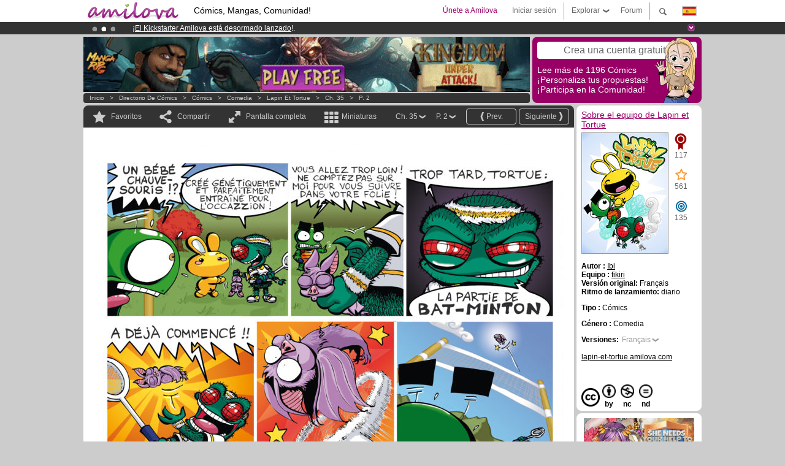

--- FILE ---
content_type: text/html; charset=UTF-8
request_url: https://www.amilova.com/es/comics-manga/12584/lapin-et-tortue/chapitre-35/page-2.html
body_size: 12942
content:
<!DOCTYPE html PUBLIC "-//W3C//DTD XHTML 1.0 Strict//EN" "https://www.w3.org/TR/xhtml1/DTD/xhtml1-strict.dtd">
<html xmlns="https://www.w3.org/1999/xhtml" xmlns:og="http://opengraphprotocol.org/schema/">
	<head>
		<meta http-equiv="Content-Type" content="text/html; charset=utf-8" />
		<title>LAPIN ET TORTUE - Comedia : Lectura gratuita de Cómics (Ch.35-P.2)</title>
				
		<link href="https://static.amilova.com/favicon.ico" rel="icon" type="image/x-icon" />
		<link href="https://static.amilova.com/css/general.css" rel="stylesheet" type="text/css" media="screen" />
				
				<link href="https://static.amilova.com/libs/ui-css/jquery-ui.custom.css" rel="stylesheet" type="text/css" media="screen" />
				<link href="https://fonts.googleapis.com/css?family=Permanent+Marker|Gochi+Hand|Rancho" rel="stylesheet" type="text/css" media="screen" />
		<link href="https://static.amilova.com//css/style_comments.css?a=1" rel="stylesheet" type="text/css" media="screen" />	
		<link href="https://static.amilova.com//css/style_comic.css?d=11" rel="stylesheet" type="text/css" media="screen" />		
				<link rel="canonical" href="https://www.amilova.com/es/comics-manga/12584/lapin-et-tortue/chapitre-35/page-2.html" />									<meta name="keywords" content="cómics, mangas, juegos, comunidad + plokes!" />
		<meta name="description" content="Lee esta increíble aventura nueva:Lapin et Tortue, capítulo 35 . Más de 1196 Cómics / Mangas en Amilova.com." />
								<link rel="alternate" type="application/rss+xml" title="Amilova.com: Actualizaciones del Cómic" href="https://www.amilova.com/es/feed/comics.rss?c=12584" />
							<script type="text/javascript" src="https://static.amilova.com/js/jquery-1.8.3.min.js"></script>
		<script type="text/javascript" src="https://static.amilova.com/js/jquery.mylib.js"></script>
					<script type="text/javascript" src="https://static.amilova.com/js/reader_low.js?a=1"></script>
			<script type="text/javascript" src="https://static.amilova.com/js/jquery.jcarousel.min.js"></script>
				<script type="text/javascript" src="https://www.amilova.com/js/jquery-ui-1.9.2.min.js"></script>
				<script type="text/javascript" src="https://static.amilova.com/libs/jquery_base_scripts.js?a=1"></script>
		<script type="text/javascript" src="https://www.amilova.com/es/libs/js_trl.js?a=4"></script>
		<script type="text/javascript" charset="utf-8" src="https://static.amilova.com/libs/functions.js?f=39"></script>
		<script type="text/javascript" charset="utf-8" src="https://static.amilova.com/libs/functions_shared.js?a=30"></script>
		<script type="text/javascript" src="https://static.amilova.com/js/jquery.nicescroll.min.js"></script>
		<script type="text/javascript" src="https://static.amilova.com/js/header.js?a=2"></script>
		<script type="text/javascript" src="https://static.amilova.com/js/mosaic.1.0.1.min.js"></script>
		<script type="text/javascript" src="https://static.amilova.com/js/jquery.simplemodal.1.4.3.min.js"></script>
		<meta property="og:title" content="Lapin et Tortue - Comedia (Ch.35-P.2)" /><meta property="og:description" content="Lectura gratuita de Cómics. Más de 1196 Cómics / Mangas en Amilova.com." /><meta property="og:type" content="website" /><meta property="og:image" content="https://www.amilova.com/images/12584/22-jeusetetmatch02_60_140x196.jpg" /><meta property="og:url" content="https://www.amilova.com/fr/BD-manga/12584/lapin-et-tortue/chapitre-35/page-2.html" />		
		<meta property="og:site_name" content="Amilova" />
		<meta property="fb:admins" content="100001654153551" />
		<script type="text/javascript">
		var server_GMT_offset = 1;
		var guest = 1;
		var premium = -1;
		var premium_tooltip_text = "Hay que registrarse para usar esta función super guay ;)";
		</script>
		<style type="text/css">
		span.closeInfoBox { display:none }
		</style>	</head>
<body style="" itemscope itemtype="https://schema.org/ItemPage">
	
<div id="header_container">
<div class="page_canvas">
<div id="header">

	
	<a id="header_logo" href="https://www.amilova.com/es/"><img src="https://images.amilova.com/logo.png" width=160 height=36></a>
	<h1>Cómics, Mangas, Comunidad!</h1>


	<div id="lg_current" class="dropbutton">
		<img class="flag" src="https://images.amilova.com/flags/es.png" height=14 width=22 />
	</div>

	<div id="search" class="dropbutton"></div>
	<div id="barre1" class="barre"></div>
	<a href="https://www.amilova.com/es/forum/index.html" class="link_grey"><div id="forum" class="simplelink">Forum</div></a>
	<div id="explorer" class="dropbutton">Explorar<div class="explorer_bg"></div></div>
	<div id="barre2" class="barre"></div>

			<div id="menulogin" class="simplelink" onclick="close_all_menu();loginForm_v2(); return false;">Iniciar sesión</div>
		<div id="join" class="simplelink"  onclick="close_all_menu();_registration(1);">Únete a Amilova</div>
		<a id="header_cart" href="https://www.amilova.com/es/checkout.html" style="display:none;">
			<div id="cart" class="simplelink">	
				<div  id="header_checkout_number" class="number">0</div>
			</div>
		</a>
	
	<div id="header_language">
					<div class="flag_change" data-lg="en">		
				<img class="flag" src="https://images.amilova.com/flags/en.png" height=14 width=22 /> <p>English</p>
			</div>
					<div class="flag_change" data-lg="es">		
				<img class="flag" src="https://images.amilova.com/flags/es.png" height=14 width=22 /> <p>Español</p>
			</div>
					<div class="flag_change" data-lg="fr">		
				<img class="flag" src="https://images.amilova.com/flags/fr.png" height=14 width=22 /> <p>Français</p>
			</div>
					<div class="flag_change" data-lg="jp">		
				<img class="flag" src="https://images.amilova.com/flags/jp.png" height=14 width=22 /> <p>日本語</p>
			</div>
					<div class="flag_change" data-lg="ru">		
				<img class="flag" src="https://images.amilova.com/flags/ru.png" height=14 width=22 /> <p>Русский</p>
			</div>
		 
		<form id="changelg" action="" method="post">
			<input type="hidden" name="chLang" id="chLang" value="es">
			<input type="hidden" name="return_url" value="/es/comics-manga/12584/lapin-et-tortue/chapitre-35/page-2.html"  />
		</form>
	</div>


	<div id="header_browse">
		<div class="column">
			<a href="https://www.amilova.com/es/comics-manga.html" class="linehead">Directorio de Cómics</a>
			<a href="https://www.amilova.com/es/comics-manga.html?book_type=comics" class="linelink">Cómics </a>
			<a href="https://www.amilova.com/es/comics-manga.html?book_type=manga" class="linelink">Mangas</a>
			<a href="https://www.amilova.com/es/comics-manga.html?book_order=updated" class="linelink">Recientemente actualizado</a>
			<a href="https://www.amilova.com/es/comics-manga.html?book_order=added" class="linelink">Novedades</a>
			<span class="linesep"></span>
			<a href="https://www.amilova.com/es/forum/index.html" class="linehead">Comunidad</a>
			<a href="https://www.amilova.com/es/members.html" class="linelink">Miembros</a>
			<a href="https://www.amilova.com/es/forum/index.html"  class="linelink">Foro</a>
					</div>
		<div class="column">
			<a href="https://www.amilova.com/es/premium.html" class="linehead">PREMIUM</a>
			<a href="https://www.amilova.com/es/premium.html" class="linelink">Ventajas de la cuenta PREMIUM</a>
						<span class="linesep"></span>
			<a href="https://www.amilova.com/es/comics-manga.html?book_filter=ebook" class="linehead">Tienda eBook</a>
			<a href="https://www.amilova.com/es/ebooks_collection.html" class="linelink">Tu colección de eBooks</a>
			<span class="linesep"></span>
			<span class="linehead">Más información</span>
			<a href="https://www.amilova.com/es/news/1.html" class="linelink">Noticias </a>
			<a href="https://www.amilova.com/es/static/authors.html" class="linelink">Quieres ser un dibujante de Cómics?</a>
			<a href="https://www.amilova.com/es/guest/faq.html" class="linelink">FAQ.Preguntas y Respuestas</a>
		</div>
	</div>

	<div id="header_search">
		<form action="https://www.amilova.com/es/search.html" method="get" class="search_site">
			<input id="search_q" type="text" autocomplete="off" name="search" value="Buscar en este sitio..." class="search_q" />
						<span id="search_button"></span> 		</form>
	</div>


</div>
</div>
</div>



			    	


<div id="header_rotating_container_mini" >
<div class="page_canvas">
	<div id="header_rotating" class="mini">
		<div id="slideshowheadmini" class='slideshowheadmini'>
		    			<div id="ban_1" data-id="1"
				style="float:left;width: 100%;heigth: 20px;"
				class="active" ><div style="color: #FFFFFF;float: left;font: 12px Arial;margin-left: 80px;margin-top:3px;"> 
¡Conviertete en Premium por <span style="color:#99cc33;"> 3.95 euros</span> al mes! 
<a href="/en/premium.html" class="linkban"> Hazte Premium ya</a> 
</div> 

</div>
		    			<div id="ban_2" data-id="2"
				style="float:left;width: 100%;heigth: 20px;"
				style="display:none;" ><div style="color: #FFF;float: left;font: 12px Arial;margin-left: 80px;margin-top:3px;">
    ¡<a href="https://www.kickstarter.com/projects/amilova/amilova-games-and-comics-platform" target="_blank" class="linkban">El Kickstarter Amilova está desormado lanzado</a>!.
</div>

</div>
		    			<div id="ban_3" data-id="3"
				style="float:left;width: 100%;heigth: 20px;"
				style="display:none;" ><div style="color: #FFF;float: left;font: 12px Arial;margin-left: 80px;margin-top:3px;"> 
¡Ya tenemos 133681 <span style="color:#ff9933"> miembros</span> y 1196 <span style="color:#ff9933">Cómics y Mangas!</span>. 
</div> 

</div>
		    		</div>
		<div class="rotating_navi_mini">
		    		 	<a id="minibanbullet_1" data-id="1"
				class="minibanbullet active"></a>
		    		 	<a id="minibanbullet_2" data-id="2"
				class="minibanbullet"></a>
		    		 	<a id="minibanbullet_3" data-id="3"
				class="minibanbullet"></a>
		    	        </div>
		<a class="header_control_mini"></a>
	</div>
</div>	
</div>

<div id="header_rotating_container" style="display:none">
<div class="page_canvas">
	<div id="header_rotating">
		<div id="slideshowhead" class='slideshowheadbig'>
		    			<div id="ban_1" data-id="1"
				style="float:left;width: 100%;heigth: 100px;overflow:visible;"
				class="active" >

<style> 
a.linkban{
font: 12px Arial;
color:#FFFFFF;
text-decoration:underline;
}
a.linkban:hover{
color:#990066;
}
</style> 

<div width=1008 height=100 style="position:relative;overflow:visible;"> 
<div style="background: url('/images/rotating_banner/ban-back-premium.png') no-repeat scroll center top transparent;height:100px;width:1008px;position:absolute;top:0"> 
<div style="margin:10px 30px;font: bold 24px Arial;color:#ffffff;text-align:center;width:400px;float:left;"> 
Miembro Premium:<br> a partir de <span style="color:#990066;"> 3.95 euros</span> al mes!<br/> 
<a href="/en/premium.html" class="linkban">¡Hazte Premium ya!</a> 
</div> 
<a href="/en/premium.html" style="float:left;text-decoration:none"> 
<div style="margin:10px 0px 0px 240px;font: bold 12px Arial;color:#ffffff;width:300px;"> 
<span style="font-size:16px;font-weight:bold;"> Ventajas de los Miembros Premium:</span> <br/> 
+ Acceso a cientos de páginas exclusivas<br/> 
+ Sin Publicidad<br/> 
+ Retribuyes directamente a los artistas<br/> 
+ Consigues que Amilova.com se independice
</div> 
</a> 
</div> 
</div></div>
		    			<div id="ban_2" data-id="2"
				style="float:left;width: 100%;heigth: 100px;overflow:visible;display:none;"
				 >

<div width=1008 height=100 style="position:relative;overflow:visible;"> 
<div style="background: url('/images/rotating_banner/ban-back-400comics.png') no-repeat scroll center top transparent;height:100px;width:1008px;position:absolute;top:0px;"> 
<div style="margin:10px 300px;font: bold 28px Arial;color:#fff;text-align:center;width:400px;"> 
¡Ya tenemos 133681 <span style="color:#ff9933">miembros!</span> <br/> 
1196 <span style="color:#ff9933"> Cómics y Mangas</span> <br/> 

</div> 
</div> 
</div></div>
		    			<div id="ban_3" data-id="3"
				style="float:left;width: 100%;heigth: 100px;overflow:visible;display:none;"
				 >

<div width=1008 height=100 style="position:relative;overflow:hidden;">
    <a href="https://www.kickstarter.com/projects/amilova/amilova-games-and-comics-platform" target="_blank">
        <img src="/images/rotating_banner/amilova-kickstarter.png" alt="¡El Kickstarter Amilova está desormado lanzado!" width="1080" height="100"/>
    </a>
</div></div>
		    		</div>
		
		<div class="rotating_navi">
		    		 	<a id="bigbanbullet_1" data-id="1"
				class="bigbanbullet active"></a>	
		    		 	<a id="bigbanbullet_2" data-id="2"
				class="bigbanbullet"></a>	
		    		 	<a id="bigbanbullet_3" data-id="3"
				class="bigbanbullet"></a>	
		    		</div>

		<a class="header_control"></a>
	</div>
</div>
</div>

<div id="header_additional_container">
<div class="page_canvas">
<div id="header_additional">
	<div class="ads">		<div class="ad_banner" adzone="BD_READER">
			<iframe src='https://katei.trafficsan.com/server/www/delivery/afr.php?zoneid=85&amp;cb=61978' frameborder='0' scrolling='no' width='728' height='90' allow='autoplay'>
				<a href='https://katei.trafficsan.com/server/www/delivery/ck.php?n=a20ff20f&amp;cb=61978' target='_blank'>
					<img src='https://katei.trafficsan.com/server/www/delivery/avw.php?zoneid=85&amp;cb=61978&amp;n=a20ff20f' border='0' alt='' />
				</a>
			</iframe>
		</div></div>

		<div id="amilova_ads">
			
				<div class="bg_purple" onclick="_registration(1);" style="cursor:pointer;">
			<div class="titlebox">Crea una cuenta gratuita</div>
			<div class="textbox small">Lee más de 1196 Cómics<br/> 
¡Personaliza tus propuestas!<br/> 
¡Participa en la Comunidad!</div>
			<img class="over" style="right:10px;" src="https://images.amilova.com/Amilova_Signup.png">
		</div>		
			</div>
	<div class="breadcrumbs" itemprop="breadcrumb">
						<a href="https://www.amilova.com/es/">Inicio</a>	  
				 &nbsp; &gt; &nbsp; 						<a href="https://www.amilova.com/es/comics-manga.html">Directorio de Cómics</a>	  
				 &nbsp; &gt; &nbsp; 						<a href="https://www.amilova.com/es/comics-manga.html?book_type=comic">Cómics </a>	  
				 &nbsp; &gt; &nbsp; 						<a href="https://www.amilova.com/es/comics-manga.html?book_type=comic&book_genre=4">Comedia</a>	  
				 &nbsp; &gt; &nbsp; 						<a href="https://www.amilova.com/es/comics-manga/165/lapin-et-tortue.html">Lapin et Tortue</a>	  
				 &nbsp; &gt; &nbsp; 						<a href="https://www.amilova.com/es/comics-manga/12584/lapin-et-tortue/chapitre-35/page-1.html">Ch. 35</a>	  
				 &nbsp; &gt; &nbsp; 						<a href="https://www.amilova.com/fr/BD-manga/12584/lapin-et-tortue/chapitre-35/page-2.html">P. 2</a>	  
						</div>
</div>
</div>
</div>


	<div id="eggs_iframe_holder" style="display: none"></div>
	<div id="loading"></div>
	<div class="page_canvas">
		<div class="center">
			<div itemprop="isPartOf" itemscope itemtype="https://schema.org/CollectionPage">
	<link itemprop="url" href="https://www.amilova.com/es/comics-manga/165/lapin-et-tortue.html" />
	<meta itemprop="name" content="Lapin et Tortue" />
	<meta itemprop="thumbnailUrl" content="https://images.amilova.com/front/165/140x196.jpg" />
</div>

<div id="reader_low" itemscope itemprop ="primaryImageOfPage" itemtype="https://schema.org/ImageObject">
	<meta  itemprop="description" content="LAPIN ET TORTUE - Comedia : Lectura gratuita de Cómics (Ch.35-P.2)"/>
	<div class="reader_low_wrapper">
		<div class="left_part">
			<div id="reader" class="box_black">
				<div class="reader_navigation">
	<a id="nav_fav_link" href="javascript:;" class="rnav rnav_fav  todesel" tooltipme="guest">Favoritos</a>
	<a id="nav_share_link"  href="javascript:;" class="rnav rnav_share todesel">Compartir</a>		
	<a  class="rnav rnav_fullscreen"  id="hd_read" href="https://www.amilova.com/es/hd-reader/12584/2.html">Pantalla completa</a>	
	<a id="nav_thumbs_link"  href="javascript:;" class="rnav rnav_thumbs todesel">Miniaturas</a>
			<a class="btn_bgblack" href="https://www.amilova.com/es/comics-manga/12584/lapin-et-tortue/chapitre-35/page-2.html?last=1" rel="nofollow"><span class="page_next">Siguiente</span></a>
				<a class="btn_bgblack" href="https://www.amilova.com/es/comics-manga/12584/lapin-et-tortue/chapitre-35/page-1.html" rel="prev"><span class="page_prev">Prev.</span></a>
		<div class="sel_black">
		<a id="nav_change_page" href="javascript:;" class="todesel">P. 2</a>
		<div id="selectpg" class="toclose">
							<a href="https://www.amilova.com/es/comics-manga/12584/lapin-et-tortue/chapitre-35/page-1.html">1</a>
							<a href="https://www.amilova.com/es/comics-manga/12584/lapin-et-tortue/chapitre-35/page-2.html">2</a>
					</div>	
	</div>
	<div class="sel_black">
		<a id="nav_change_chapter" href="javascript:;" class="todesel">Ch. 35</a>
		<div id="selectch" class="toclose">
					<a href="https://www.amilova.com/es/comics-manga/1777/lapin-et-tortue/chapitre-1/page-1.html">1</a>
					<a href="https://www.amilova.com/es/comics-manga/1779/lapin-et-tortue/chapitre-2/page-1.html">2</a>
					<a href="https://www.amilova.com/es/comics-manga/1781/lapin-et-tortue/chapitre-3/page-1.html">3</a>
					<a href="https://www.amilova.com/es/comics-manga/1996/lapin-et-tortue/chapitre-4/page-1.html">4</a>
					<a href="https://www.amilova.com/es/comics-manga/2334/lapin-et-tortue/chapitre-5/page-1.html">5</a>
					<a href="https://www.amilova.com/es/comics-manga/2365/lapin-et-tortue/chapitre-6/page-1.html">6</a>
					<a href="https://www.amilova.com/es/comics-manga/2563/lapin-et-tortue/chapitre-7/page-1.html">7</a>
					<a href="https://www.amilova.com/es/comics-manga/2707/lapin-et-tortue/chapitre-8/page-1.html">8</a>
					<a href="https://www.amilova.com/es/comics-manga/2863/lapin-et-tortue/chapitre-9/page-1.html">9</a>
					<a href="https://www.amilova.com/es/comics-manga/2990/lapin-et-tortue/chapitre-10/page-1.html">10</a>
					<a href="https://www.amilova.com/es/comics-manga/3056/lapin-et-tortue/chapitre-11/page-1.html">11</a>
					<a href="https://www.amilova.com/es/comics-manga/3247/lapin-et-tortue/chapitre-12/page-1.html">12</a>
					<a href="https://www.amilova.com/es/comics-manga/3345/lapin-et-tortue/chapitre-13/page-1.html">13</a>
					<a href="https://www.amilova.com/es/comics-manga/3352/lapin-et-tortue/chapitre-14/page-1.html">14</a>
					<a href="https://www.amilova.com/es/comics-manga/3452/lapin-et-tortue/chapitre-15/page-1.html">15</a>
					<a href="https://www.amilova.com/es/comics-manga/3588/lapin-et-tortue/chapitre-16/page-1.html">16</a>
					<a href="https://www.amilova.com/es/comics-manga/3597/lapin-et-tortue/chapitre-17/page-1.html">17</a>
					<a href="https://www.amilova.com/es/comics-manga/3639/lapin-et-tortue/chapitre-18/page-1.html">18</a>
					<a href="https://www.amilova.com/es/comics-manga/3673/lapin-et-tortue/chapitre-19/page-1.html">19</a>
					<a href="https://www.amilova.com/es/comics-manga/3723/lapin-et-tortue/chapitre-20/page-1.html">20</a>
					<a href="https://www.amilova.com/es/comics-manga/3824/lapin-et-tortue/chapitre-21/page-1.html">21</a>
					<a href="https://www.amilova.com/es/comics-manga/4088/lapin-et-tortue/chapitre-22/page-1.html">22</a>
					<a href="https://www.amilova.com/es/comics-manga/4159/lapin-et-tortue/chapitre-23/page-1.html">23</a>
					<a href="https://www.amilova.com/es/comics-manga/4163/lapin-et-tortue/chapitre-24/page-1.html">24</a>
					<a href="https://www.amilova.com/es/comics-manga/4217/lapin-et-tortue/chapitre-25/page-1.html">25</a>
					<a href="https://www.amilova.com/es/comics-manga/4251/lapin-et-tortue/chapitre-26/page-1.html">26</a>
					<a href="https://www.amilova.com/es/comics-manga/4489/lapin-et-tortue/chapitre-27/page-1.html">27</a>
					<a href="https://www.amilova.com/es/comics-manga/4502/lapin-et-tortue/chapitre-28/page-1.html">28</a>
					<a href="https://www.amilova.com/es/comics-manga/5128/lapin-et-tortue/chapitre-29/page-1.html">29</a>
					<a href="https://www.amilova.com/es/comics-manga/5164/lapin-et-tortue/chapitre-30/page-1.html">30</a>
					<a href="https://www.amilova.com/es/comics-manga/6769/lapin-et-tortue/chapitre-31/page-1.html">31</a>
					<a href="https://www.amilova.com/es/comics-manga/7601/lapin-et-tortue/chapitre-32/page-1.html">32</a>
					<a href="https://www.amilova.com/es/comics-manga/9161/lapin-et-tortue/chapitre-33/page-1.html">33</a>
					<a href="https://www.amilova.com/es/comics-manga/12467/lapin-et-tortue/chapitre-34/page-1.html">34</a>
					<a href="https://www.amilova.com/es/comics-manga/12584/lapin-et-tortue/chapitre-35/page-1.html">35</a>
				</div>	
	</div>
</div>
<div id="reader_navigation_favourites" class="nav_slidedown toclose">
	<input type="checkbox" name="check_favourite" id="check_favourite" ><label for="check_favourite"> En mis favoritos</label>
	<input type="checkbox" name="check_favourite_notification" id="check_favourite_notification" ><label for="check_favourite_notification">Avisarme de nuevas publicaciones por email</label>
</div>
<div id="reader_navigation_share" class="nav_slidedown toclose">
	<a class="share" id="share_mail" href="mailto:?subject=Te aconsejo visitar este sitio&amp;body=Echa un vistazo a este sitio https://www.amilova.com/fr/BD-manga/12584/lapin-et-tortue/chapitre-35/page-2.html" target="_blank" title="Compartir por Email"></a>
	<a class="share" href="javascript:;" id="share_fb" onclick="return fbs_click();" target="_blank" title="Click para compartir esto en Facebook"></a>
	<a class="share" id="share_twitter" href="https://twitter.com/home?status=Gran página de Lapin et Tortue%20https%3A%2F%2Fwww.amilova.com%2Ffr%2FBD-manga%2F12584%2Flapin-et-tortue%2Fchapitre-35%2Fpage-2.html%20%23comics %23webcomics" title="Click para compartir esta publicación en Twitter"  target="_blank"></a>
	<a class="share" id="share_gplus" href="https://plus.google.com/share?url=https://www.amilova.com/fr/BD-manga/12584/lapin-et-tortue/chapitre-35/page-2.html" onclick="javascript:window.open(this.href,
  '', 'menubar=no,toolbar=no,resizable=yes,scrollbars=yes,height=600,width=600');return false;"  title="Clic aquí para compartir en Google+"></a>
	<div class="share_links"> 
		<div class="textlink">enlace directo <input type="checkbox" id="shortener"><span class="smalltext">link corto</span></div>
	<input type="text" id="urltoshare" value="https://www.amilova.com/es/comics-manga/12584/lapin-et-tortue/chapitre-35/page-2.html">
	</div>
	<div class="share_links"> 
		<div class="textlink"><a href="javascript:;" onclick="$('#bb_link').hide();$('#ht_link').show();">Link HTML</a> | <a href="javascript:;" onclick="$('#ht_link').hide();$('#bb_link').show();">BB code</a></div>
			<textarea id="ht_link"><a href="https://www.amilova.com/es/comics-manga/12584/lapin-et-tortue/chapitre-35/page-2.html">LAPIN ET TORTUE - Comedia : Lectura gratuita de Cómics (Ch.35-P.2)</a></textarea>
			<textarea id="bb_link" style="display:none;">[url="https://www.amilova.com/es/comics-manga/12584/lapin-et-tortue/chapitre-35/page-2.html"]LAPIN ET TORTUE - Comedia : Lectura gratuita de Cómics (Ch.35-P.2)[/url]</textarea>
	</div>
</div>
<div id="reader_navigation_thumbs" class="nav_slidedown nav_slidedown_thumbs toclose">
  <ul id="mycarousel1" class="jcarousel-skin-tango">
						<li><div class="jcarousel_thumb">
				<a href="https://www.amilova.com/es/comics-manga/12584/lapin-et-tortue/chapitre-35/page-1.html"><img class="toload_queue" toload_queue="https://www.amilova.com/images/12584/22-jeusetetmatch01_53_140x196.jpg" src="https://www.amilova.com/images/opacity.png" width="140" height="196" title="página 1" alt="Lapin et Tortue : Capítulo 35 página 1"/></a>
				<noscript><a href="https://www.amilova.com/es/comics-manga/12584/lapin-et-tortue/chapitre-35/page-1.html"><img src="https://www.amilova.com/images/12584/22-jeusetetmatch01_53_140x196.jpg" width="140" height="196" title="página 1" alt="Lapin et Tortue : Capítulo 35 página 1"/></a></noscript>
			</div></li>
								<li><div class="jcarousel_thumb_current"><img itemprop="thumbnailUrl" src="https://www.amilova.com/images/12584/22-jeusetetmatch02_60_140x196.jpg" width="140" height="196" alt="Lapin et Tortue : Capítulo 35 página 2" title="página 2"/></div></li>
			  </ul>
</div>


																		



<div id="comic" style="width:800px; height:1132px">
	<div id="comic_obstruct" style="width:800px; height:1132px"></div>
						<a href="https://www.amilova.com/es/comics-manga/12584/lapin-et-tortue/chapitre-35/page-2.html?last=1" rel="nofollow">
							<div class="image_wrapper webfont2" style="width:800px; height:1132px;">
							<img class="image" src="https://www.amilova.com/images/12584/22-jeusetetmatch02_60_800.jpg"  itemprop="contentURL" />
																							</div>
				</a>
	</div>
																						<div id="comic_nav_activ" style="height:792px;top:376px;"  style="cursor:normal;"></div>
						
													
							<a href="https://www.amilova.com/es/comics-manga/12584/lapin-et-tortue/chapitre-35/page-1.html" rel="prev"><div id="arrow_prev_bottom" style="top:499px;" alt="Anterior" class="arrow_prev bottom" ></div></a>
																			<a href="https://www.amilova.com/es/comics-manga/12584/lapin-et-tortue/chapitre-35/page-2.html?last=1" rel="nofollow"><div id="arrow_next_bottom" style="top:499px;" alt="Siguiente" class="arrow_next bottom" ></div></a>
																			<div class="reader_navigation_bottom">
					<div class="nb_views">7644 visitas</div>
					<meta itemprop="interactionCount" content="UserPageVisits:7644" />
					<div class="share sharegplus">
						<div class="g-plusone" data-size="medium" data-href="https://www.amilova.com/fr/BD-manga/12584/lapin-et-tortue/chapitre-35/page-2.html"></div>
					</div>
					<div class="share sharetwitter">
						<a href="https://twitter.com/share" class="twitter-share-button" 
						data-url="https://www.amilova.com/fr/BD-manga/12584/lapin-et-tortue/chapitre-35/page-2.html" data-counturl="https://www.amilova.com/fr/BD-manga/12584/lapin-et-tortue/chapitre-35/page-2.html" data-text="Gran página de Lapin et Tortue" data-hashtags="comics,webcomics" data-lang="fr" data-related="amilova"></a>
					</div>
					<div class="share sharefb">
						<div class="fb-like" data-href="https://www.amilova.com/fr/BD-manga/12584/lapin-et-tortue/chapitre-35/page-2.html" data-send="false" 
							data-layout="button_count" data-width="100" data-show-faces="false"></div>
					</div>
				</div>
								
			</div>
			
						<div id="comic_comments" class="box_white">
				<div class="comments c_center">
					
					
										<div id="flash"></div>
					<div id="load_comments">
						
<div id="comments_top">
		<span class="comments_total">
		<meta itemprop="interactionCount" content="UserComments:11" />11		comentarios
	</span></div>

<div id="top_form">
</div>
<script type="text/javascript">
</script>			

<div id="latest_comments">
			<div class="comment " id="c643475"  itemprop="comment" itemscope itemtype="https://schema.org/UserComments">
		<div class="inner" >	
		 <div class="avatar" style="width:40px;">
			<span class="user_avatar px40">
				<img class="" src="https://images.amilova.com/avatars/20115.png" user-id="20115" hover-data="user/data/20115" alt="frederic09"  />
				<span>27</span>
			</span>
								</div>
		<div class="comment_text" >
			<div class="left"></div>
			<div class="center">
				<p itemprop="commentText">c'est la même page que la précédente </p>
				  
								<meta itemprop="commentTime" content="2013-09-26" />
				<span class="info" itemprop="creator">
					<span  hover-data="user/data/20115" class="username" itemprop="name">frederic09</span>
					<link href="https://www.amilova.com/es/members/20115/frederic09/" itemprop="url">
					<i>26/09/2013 07:26:43</i> &nbsp;&nbsp;
						
										
				</span>
			</div>
		</div>
	</div>
</div>
			<div class="comment " id="c643483"  itemprop="comment" itemscope itemtype="https://schema.org/UserComments">
		<div class="inner" >	
		 <div class="avatar" style="width:40px;">
			<span class="user_avatar px40">
				<img class="" src="https://images.amilova.com/avatars/38954" user-id="38954" hover-data="user/data/38954" alt="gobes"  />
				<span>19</span>
			</span>
								</div>
		<div class="comment_text" >
			<div class="left"></div>
			<div class="center">
				<p itemprop="commentText">Doublon ? </p>
				  
								<meta itemprop="commentTime" content="2013-09-26" />
				<span class="info" itemprop="creator">
					<span  hover-data="user/data/38954" class="username" itemprop="name">gobes</span>
					<link href="https://www.amilova.com/es/members/38954/gobes/" itemprop="url">
					<i>26/09/2013 08:53:58</i> &nbsp;&nbsp;
						
										
				</span>
			</div>
		</div>
	</div>
</div>
									<div class="comment " id="c643648" style="margin-left:30px; width:746px;" itemprop="comment" itemscope itemtype="https://schema.org/UserComments">
		<div class="inner" >	
		 <div class="avatar" style="width:40px;">
			<span class="user_avatar px40">
				<img class="" src="https://images.amilova.com/avatars/40557" user-id="40557" hover-data="user/data/40557" alt="loi"  />
				<span>10</span>
			</span>
								</div>
		<div class="comment_text" style="width:677px">
			<div class="left"></div>
			<div class="center">
				<p itemprop="commentText">no bug </p>
				  
								<meta itemprop="commentTime" content="2013-09-26" />
				<span class="info" itemprop="creator">
					<span  hover-data="user/data/40557" class="username" itemprop="name">loi</span>
					<link href="https://www.amilova.com/es/members/40557/loi/" itemprop="url">
					<i>26/09/2013 20:59:38</i> &nbsp;&nbsp;
						
										
				</span>
			</div>
		</div>
	</div>
</div>
				<div class="comment " id="c643649"  itemprop="comment" itemscope itemtype="https://schema.org/UserComments">
		<div class="inner" >	
		 <div class="avatar" style="width:40px;">
			<span class="user_avatar px40">
				<img class="" src="https://images.amilova.com/avatars/40557" user-id="40557" hover-data="user/data/40557" alt="loi"  />
				<span>10</span>
			</span>
								</div>
		<div class="comment_text" >
			<div class="left"></div>
			<div class="center">
				<p itemprop="commentText">je pense que le site a enormement de bug avec le serveur<br />
 </p>
				  
								<meta itemprop="commentTime" content="2013-09-26" />
				<span class="info" itemprop="creator">
					<span  hover-data="user/data/40557" class="username" itemprop="name">loi</span>
					<link href="https://www.amilova.com/es/members/40557/loi/" itemprop="url">
					<i>26/09/2013 21:00:13</i> &nbsp;&nbsp;
						
										
				</span>
			</div>
		</div>
	</div>
</div>
			<div class="comment author" id="c645585"  itemprop="comment" itemscope itemtype="https://schema.org/UserComments">
		<div class="inner" >	
		 <div class="avatar" style="width:40px;">
			<span class="user_avatar px40">
				<img class="" src="https://images.amilova.com/avatars/7623.jpeg" user-id="7623" hover-data="user/data/7623" alt="Ibi"  />
				<span>15</span>
			</span>
			<br/><span class="author_text">Autor</span>					</div>
		<div class="comment_text" >
			<div class="left"></div>
			<div class="center">
				<p itemprop="commentText">Oui, il y a eu une erreur d'upload visiblement, ça a été arrangé. </p>
				  
								<meta itemprop="commentTime" content="2013-10-02" />
				<span class="info" itemprop="creator">
					<span  hover-data="user/data/7623" class="username" itemprop="name">Ibi</span>
					<link href="https://www.amilova.com/es/members/7623/Ibi/" itemprop="url">
					<i>02/10/2013 17:38:49</i> &nbsp;&nbsp;
						
										
				</span>
			</div>
		</div>
	</div>
</div>
									<div class="comment " id="c645617" style="margin-left:30px; width:746px;" itemprop="comment" itemscope itemtype="https://schema.org/UserComments">
		<div class="inner" >	
		 <div class="avatar" style="width:40px;">
			<span class="user_avatar px40">
				<img class="" src="https://images.amilova.com/avatars/40557" user-id="40557" hover-data="user/data/40557" alt="loi"  />
				<span>10</span>
			</span>
								</div>
		<div class="comment_text" style="width:677px">
			<div class="left"></div>
			<div class="center">
				<p itemprop="commentText">et elle est tres bonne </p>
				  
								<meta itemprop="commentTime" content="2013-10-02" />
				<span class="info" itemprop="creator">
					<span  hover-data="user/data/40557" class="username" itemprop="name">loi</span>
					<link href="https://www.amilova.com/es/members/40557/loi/" itemprop="url">
					<i>02/10/2013 19:22:51</i> &nbsp;&nbsp;
						
										
				</span>
			</div>
		</div>
	</div>
</div>
				<div class="comment " id="c689733"  itemprop="comment" itemscope itemtype="https://schema.org/UserComments">
		<div class="inner" >	
		 <div class="avatar" style="width:40px;">
			<span class="user_avatar px40">
				<img class="" src="https://images.amilova.com/avatars/58973" user-id="58973" hover-data="user/data/58973" alt="Hana-chan"  />
				<span>30</span>
			</span>
								</div>
		<div class="comment_text" >
			<div class="left"></div>
			<div class="center">
				<p itemprop="commentText">géant, elle s'est tirée <img src="https://www.amilova.com/images/smiles/wink.gif"/> </p>
				  
								<meta itemprop="commentTime" content="2014-01-29" />
				<span class="info" itemprop="creator">
					<span  hover-data="user/data/58973" class="username" itemprop="name">Hana-chan</span>
					<link href="https://www.amilova.com/es/members/58973/Hana-chan/" itemprop="url">
					<i>29/01/2014 14:38:34</i> &nbsp;&nbsp;
						
										
				</span>
			</div>
		</div>
	</div>
</div>
									<div class="comment " id="c709578" style="margin-left:30px; width:746px;" itemprop="comment" itemscope itemtype="https://schema.org/UserComments">
		<div class="inner" >	
		 <div class="avatar" style="width:40px;">
			<span class="user_avatar px40">
				<img class="" src="https://images.amilova.com/avatars/83918" user-id="83918" hover-data="user/data/83918" alt="Iderion"  />
				<span>9</span>
			</span>
								</div>
		<div class="comment_text" style="width:677px">
			<div class="left"></div>
			<div class="center">
				<p itemprop="commentText">Au revoir pitite Chauve souris, Au revoir partie de Bat-minton ^^ </p>
				  
								<meta itemprop="commentTime" content="2014-03-12" />
				<span class="info" itemprop="creator">
					<span  hover-data="user/data/83918" class="username" itemprop="name">Iderion</span>
					<link href="https://www.amilova.com/es/members/83918/Iderion/" itemprop="url">
					<i>12/03/2014 17:54:53</i> &nbsp;&nbsp;
						
										
				</span>
			</div>
		</div>
	</div>
</div>
				<div class="comment " id="c772592"  itemprop="comment" itemscope itemtype="https://schema.org/UserComments">
		<div class="inner" >	
		 <div class="avatar" style="width:40px;">
			<span class="user_avatar px40">
				<img class="" src="https://images.amilova.com/na.jpg" user-id="88949" hover-data="user/data/88949" alt="Dydy91"  />
				<span>1</span>
			</span>
								</div>
		<div class="comment_text" >
			<div class="left"></div>
			<div class="center">
				<p itemprop="commentText">Quelle idiote cette chauve-souris... pourquoi elle est partie ? <img src="https://www.amilova.com/images/smiles/sad.gif"/>  </p>
				  
								<meta itemprop="commentTime" content="2014-09-25" />
				<span class="info" itemprop="creator">
					<span  hover-data="user/data/88949" class="username" itemprop="name">Dydy91</span>
					<link href="https://www.amilova.com/es/members/88949/Dydy91/" itemprop="url">
					<i>25/09/2014 22:11:42</i> &nbsp;&nbsp;
						
										
				</span>
			</div>
		</div>
	</div>
</div>
			<div class="comment " id="c839526"  itemprop="comment" itemscope itemtype="https://schema.org/UserComments">
		<div class="inner" >	
		 <div class="avatar" style="width:40px;">
			<span class="user_avatar px40">
				<img class="" src="https://images.amilova.com/na.jpg" user-id="1052" hover-data="user/data/1052" alt="Mr Satan"  />
				<span>9</span>
			</span>
								</div>
		<div class="comment_text" >
			<div class="left"></div>
			<div class="center">
				<p itemprop="commentText">C'est prévu pour quand, le retour de la Carotte et de la Salade ? </p>
				  
								<meta itemprop="commentTime" content="2015-06-17" />
				<span class="info" itemprop="creator">
					<span  hover-data="user/data/1052" class="username" itemprop="name">Mr Satan</span>
					<link href="https://www.amilova.com/es/members/1052/Mr Satan/" itemprop="url">
					<i>17/06/2015 15:43:59</i> &nbsp;&nbsp;
						
										
				</span>
			</div>
		</div>
	</div>
</div>
			<div class="comment " id="c883586"  itemprop="comment" itemscope itemtype="https://schema.org/UserComments">
		<div class="inner" >	
		 <div class="avatar" style="width:40px;">
			<span class="user_avatar px40">
				<img class="" src="https://images.amilova.com/avatars/100607" user-id="100607" hover-data="user/data/100607" alt="chitsuko"  />
				<span>10</span>
			</span>
								</div>
		<div class="comment_text" >
			<div class="left"></div>
			<div class="center">
				<p itemprop="commentText">C'est fini... <img src="https://www.amilova.com/images/smiles/sad.gif"/> <img src="https://www.amilova.com/images/smiles/sad.gif"/>  </p>
				  
								<meta itemprop="commentTime" content="2015-12-23" />
				<span class="info" itemprop="creator">
					<span  hover-data="user/data/100607" class="username" itemprop="name">chitsuko</span>
					<link href="https://www.amilova.com/es/members/100607/chitsuko/" itemprop="url">
					<i>23/12/2015 19:24:37</i> &nbsp;&nbsp;
						
										
				</span>
			</div>
		</div>
	</div>
</div>
</div>
<script type="text/javascript">
</script>
		<script type="text/javascript">
			// attach the event for comment's edit
			$("[rel=edit_comment]").click(function(e){
				e.preventDefault();
				var cid = $(this).parents('.comment').attr('id').replace('c', '');
				var text = $(this).parents('.center').children('p').html();
				text = text.replace(/<br>/ig, " ");
				text = revertTags(text);
				$('[name=edit]').remove();
				$(".reader_form:last > form").append('<input type="hidden" name="edit" value="'+ cid +'" />');
				$(".reader_form:last").find('[name=blabla]:last').attr('value', text).focus();

				return;
			});
				</script>
		
					</div>
					<div class="reader_form" id="RClast">
	<br/>
	<div class="comment_no_form">
	Conéctate para comentar
	</div>
</div>
		<script type="text/javascript">
			// attach the event for comment's edit
			$("[rel=edit_comment]").click(function(e){
				e.preventDefault();
				var cid = $(this).parents('.comment').attr('id').replace('c', '');
				var text = $(this).parents('.center').children('p').html();
				text = text.replace(/<br>/ig, " ");
				text = revertTags(text);
				$('[name=edit]').remove();
				$(".reader_form:last > form").append('<input type="hidden" name="edit" value="'+ cid +'" />');
				$(".reader_form:last").find('[name=blabla]:last').attr('value', text).focus();

				return;
			});
				</script>
					
				</div>
			</div>

						<div  id="comic_comments"  class="box_white boxpink">
				<div class="comments c_center">
					<div id="load_comments" class="ajaxloaded"></div>
				</div>
			</div>
						<div id="comic_comments" class="box_white">
				<h3>Comentar en Facebook</h3>
				<div class="inner_box">
					<div class="fb-comments" data-href="https://www.amilova.com/fr/BD-manga/12584/lapin-et-tortue/chapitre-35/page-2.html" data-num-posts="3" data-width="784"></div>
				</div>
			</div>
					</div>



		<div class="right_part">
			<div id="comic_info" class="box_white">
										<h3><a href="https://www.amilova.com/es/comics-manga/165/lapin-et-tortue.html">Sobre el equipo de Lapin et Tortue</a></h3>
					<div name="author_info_165" class="inner_box " id="reader_infos">
						<div class="inner_box">
							<div class="cover">		
								<a href="https://www.amilova.com/es/comics-manga/165/lapin-et-tortue.html"><img src="https://images.amilova.com/front/165/140x196.jpg" alt="Lapin et Tortue: portada"></a>
							</div>							
							<div class="icons">
								<div original-title="Ranking: 117">
									<span  id="ranking" class="icon"></span>
									<p>117</p>
								</div>
								
								<div original-title="Favoritos: 561">
									<span  id="favorites" class="icon"></span>
									<p>561</p>
								</div>
			
								
								<div original-title="puntos: 135">
									<span  id="points" class="icon"></span>
									<p>135</p>
								</div>
							</div>
							<div style="clear:both"></div>		
						</div>	
						<div class="team_info">
															<p><b>Autor : </b> <span itemscope itemtype="https://schema.org/Person" itemprop="author"><a itemprop="url" href="https://www.amilova.com/es/members/7623/Ibi/"  rel="author" ><span hover-data="user/data/7623" itemprop="name">Ibi</span></a></span> </p>
																					<p><b>Equipo  : </b> <span itemscope itemtype="https://schema.org/Person" itemprop="contributor"><a itemprop="url" href="https://www.amilova.com/es/members/77/fikiri/" ><span hover-data="user/data/77" itemprop="name">fikiri</span></a></span> </p>											
												
							<p><b>Versión original:</b> Français</p>							
							<p><b>Ritmo de lanzamiento:</b> diario</p>						</div>
						<div>
							<p><b>Tipo  : </b> Cómics </p>
														<p><b>Género : </b>Comedia</p>
							<meta itemprop="genre" content="Cómics  Comedia"/>
						</div>
								
							<meta itemprop="inLanguage" content="fr_FR"/>
						<div class="language_versions">
														<b>Versiones:</b> 
							<div class="sel_white">
								<a id="nav_change_chapter" class="todesel" href="javascript:;">Français</a>
			
								<div id="selectch" class="toclose">
																			<a language_code="fr" href="https://www.amilova.com/es/comics-manga/12584/lapin-et-tortue/capítulo-35/página-2.html">
<img src="https://www.amilova.com/images/flags/fr.png"> Français</a>
																	</div>
							</div>

						</div>
<br/><br/>											<a class="subdomain" href="https://lapin-et-tortue.amilova.com">lapin-et-tortue.amilova.com</a>
						<br/>
						<br/>						<div class="fb-like" data-href="https://www.amilova.com/es/comics-manga/165/lapin-et-tortue.html" data-send="false" 
										data-layout="button_count" data-width="100" data-show-faces="false"></div>		
							<div class="copyright_box">
			<a href=" https://www.amilova.com/es/static/licenses.html#by:nc:nd"><img src="https://www.amilova.com/images/copyright/small_cc.png" alt="" /><span><img src="https://www.amilova.com/images/copyright/small_by.png" alt="" /><b>by</b></span><span><img src="https://www.amilova.com/images/copyright/small_nc.png" alt="" /><b>nc</b></span><span><img src="https://www.amilova.com/images/copyright/small_nd.png" alt="" /><b>nd</b></span></a>	</div>							<div style="clear:both"></div>	
					</div>
			</div>

			

						
			<div id="advert_space" class="box_white">
						<div class="ad_banner" adzone="BD_READER_SIDE">
			<iframe src='https://katei.trafficsan.com/server/www/delivery/afr.php?zoneid=84&amp;cb=78530' frameborder='0' scrolling='no' width='180' height='150' allow='autoplay'>
				<a href='https://katei.trafficsan.com/server/www/delivery/ck.php?n=ae4cf9d3&amp;cb=78530' target='_blank'>
					<img src='https://katei.trafficsan.com/server/www/delivery/avw.php?zoneid=84&amp;cb=78530&amp;n=ae4cf9d3' border='0' alt='' />
				</a>
			</iframe>
		</div>			</div>
							<div id="comic_related" class="box_black">
		<h3>Tal vez te guste</h3>
	<div class="inner_box " id="reader_related">
		<ul class="related_comics">
					<li>
			<div class="comic_block">							
				<img src="https://images.amilova.com/front/25/200x284.jpg" alt="Hemisferios: portada" title="Hemisferios: portada" width=196 height=276>
				<div id="infohover_25" class="comic_info"  data-id_comic="25">
					<a href="https://www.amilova.com/es/comics-manga/25/hemisferios.html">
					<h4>Hemisferios</h4>
					<p>Comedia</p>
					<p>por <strong hover-data="user/data/2">Gogéta Jr</strong>, <strong hover-data="user/data/90945">Asura00</strong></p>
					<p>&nbsp;</p>	
					<p>Nuestro mundo es demasiado normal. La fantasía heroica es mucho mejor, ¿no?
Sigue las aventuras de una aprendiz de maga, su gato que habla, y dos grandes héroes...</p>
					<p>&nbsp;</p>	
					<p>Páginas: 402</p>
					<p>Actualizado: 23ene</p>
					</a>
					<div class="buttonplace">
						<a class="button" href="https://www.amilova.com/es/comics-manga/543/hemisferios/capítulo-1/página-1.html">Leer manga</a>
						<a class="button_i" href="https://www.amilova.com/es/comics-manga/25/hemisferios.html"></a>
					</div>
				</div>
			</div>
			</li>
					<li>
			<div class="comic_block">							
				<img src="https://images.amilova.com/front/396/200x284.jpg" alt="Bienvenidos a República Gada: portada" title="Bienvenidos a República Gada: portada" width=196 height=276>
				<div id="infohover_396" class="comic_info"  data-id_comic="396">
					<a href="https://www.amilova.com/es/comics-manga/396/bienvenidos-a-rep%C3%BAblica-gada.html">
					<h4>Bienvenidos a República Gada</h4>
					<p>Comedia</p>
					<p>por <strong hover-data="user/data/13675">Fernando_Biz</strong></p>
					<p>&nbsp;</p>	
					<p> Estrella es una friki de 15 años con serios problemas de convivencia, pues se tiene que bancar a su pervertido tío, a su distraída tía, a su lesbiana amiga celosa y ahora a su desconocida...</p>
					<p>&nbsp;</p>	
					<p>Páginas: 255</p>
					<p>Actualizado: 23jun</p>
					</a>
					<div class="buttonplace">
						<a class="button" href="https://www.amilova.com/es/comics-manga/3073/bienvenidos-a-rep%C3%BAblica-gada/capítulo-1/página-1.html">Leer manga</a>
						<a class="button_i" href="https://www.amilova.com/es/comics-manga/396/bienvenidos-a-rep%C3%BAblica-gada.html"></a>
					</div>
				</div>
			</div>
			</li>
					<li>
			<div class="comic_block">							
				<img src="https://images.amilova.com/front/506/200x284.jpg" alt="Garabateando: portada" title="Garabateando: portada" width=196 height=276>
				<div id="infohover_506" class="comic_info"  data-id_comic="506">
					<a href="https://www.amilova.com/es/comics-manga/506/garabateando.html">
					<h4>Garabateando</h4>
					<p>Comedia</p>
					<p>por <strong hover-data="user/data/16610">SkillDraw</strong></p>
					<p>&nbsp;</p>	
					<p> Todos tenemos un grupo de amigos con quienes pasar el rato. Tambien tenemos un sueño el cual queremos se haga realidad.
Tener las dos cosas mezcladas es mucho mejor. Sigue las locas...</p>
					<p>&nbsp;</p>	
					<p>Páginas: 281</p>
					<p>Actualizado: 31dic</p>
					</a>
					<div class="buttonplace">
						<a class="button" href="https://www.amilova.com/es/comics-manga/3901/garabateando/capítulo-1/página-1.html">Leer Cómics </a>
						<a class="button_i" href="https://www.amilova.com/es/comics-manga/506/garabateando.html"></a>
					</div>
				</div>
			</div>
			</li>
				</ul>
		<a class="link_more" href="javascript:;" onclick="updateRelatedComics(6);">Ver más</a>
		
	<div style="clear:both"></div>	
	</div>
</div>						</div>
	</div>
</div>
<script type="text/javascript">
	var start = 0;
	var bp = '/' + window.location.pathname;
	bp = bp.substr(1);
	
	
	var instructionsCloned = false;
	var latest_comment_id = 0;
	var page_id = "165|12584|2";
	var type_page='reader_low';
	var new_comment_id = page_id.split("|");
	var ds_loaded = false;
	var addit_params = '&called_by=reader_low&';
	var prev_page_link = 'https://www.amilova.com/es/comics-manga/12584/lapin-et-tortue/chapitre-35/page-1.html';
	var next_page_link = '';
	var sub_comic_pid = '';
	var comic_num_page = '2';


	
	$(document).ready(function(){
					loadCoord = 0;
						
	});

</script>

<script type="text/javascript">
	var id_page = 178704;
		
	function scrollWin(id){
		$('html,body').animate({
		scrollTop: $("#"+id).offset().top
		}, 2000);
	}
	// using var for the function, so we can unbind it later
	var check_for_comments = function() {check();};
	//$(window).bind('scroll', check_for_comments );

	$(function(){
		//check_for_comments;
		prepareNavi();
		if (typeof commentToSee != 'undefined'){
			scrollWin(commentToSee);
		}
		comment_events();
		$(".rate_options").find('[type=radio]').bind('change', function(){ rateTranslation(this, 199076); });
		
		
					$("#hd_read[title]").tooltip();
			$(".pages_with_color[title]").tooltip();
				

		$(".vote_for_comic[cid="+ 165 +"], .voted[cid="+ 165 +"]").click(function(){
			voteForComic($(this));
		});
		callComments('exclude', {});

		
	});



	
	
</script>

		</div>
		<div id="transperant"></div>
	</div>
	
<div class="page_canvas">
	<div id="footer_top_comics" class="box_white">
		<div class="footer_stats">
		¡Amilova.com es una comunidad internacional de artistas, traductores y lectores de obras gráficas!<br><br>
					<p><a href="/en/"><img src="https://www.amilova.com/images/flags/en.png"> English</a> :
				 389 COMICS / MANGAS | 160 AUTORES | 24372 COMENTARIOS
			</p>
					<p><a href="/es/"><img src="https://www.amilova.com/images/flags/es.png"> Español</a> :
				 320 COMICS / MANGAS | 137 AUTORES | 47859 COMENTARIOS
			</p>
					<p><a href="/fr/"><img src="https://www.amilova.com/images/flags/fr.png"> Français</a> :
				 1008 COMICS / MANGAS | 761 AUTORES | 848470 COMENTARIOS
			</p>
					<p><a href="/jp/"><img src="https://www.amilova.com/images/flags/jp.png"> 日本語</a> :
				 69 COMICS / MANGAS | 18 AUTORES | 300 COMENTARIOS
			</p>
					<p><a href="/ru/"><img src="https://www.amilova.com/images/flags/ru.png"> Русский</a> :
				 83 COMICS / MANGAS | 9 AUTORES | 64 COMENTARIOS
			</p>
				</div>
		<div class="top_comics_n_genres">
		<p>TOP CÓMICS</p>
		<span class="links">
							<a href="https://www.amilova.com/es/comics-manga/10/amilova.html"  >Amilova</a>
							<a href="https://www.amilova.com/es/comics-manga/25/hemisferios.html"  >Hemisferios</a>
							<a href="https://www.amilova.com/es/comics-manga/1667/chronoctis-express.html"  >Chronoctis Express</a>
							<a href="https://www.amilova.com/es/comics-manga/32/super-dragon-bros-z.html"  >Super Dragon Bros Z</a>
							<a href="https://www.amilova.com/es/comics-manga/137/psychomantium.html"  >Psychomantium</a>
							<a href="https://www.amilova.com/es/comics-manga/434/tokio-libido.html"  >Tokio Libido</a>
							<a href="https://www.amilova.com/es/comics-manga/34/arkham-roots.html"  >Arkham Roots</a>
							<a href="https://www.amilova.com/es/comics-manga/378/the-heart-of-earth.html"  >The Heart Of Earth</a>
							<a href="https://www.amilova.com/es/comics-manga/251/blind-connection.html"  >Blind Connection</a>
							<a href="https://www.amilova.com/es/comics-manga/133/sethxfaye.html"  >Sethxfaye</a>
							<a href="https://www.amilova.com/es/comics-manga/574/graped.html"  >Graped</a>
							<a href="https://www.amilova.com/es/comics-manga/396/bienvenidos-a-rep%25c3%25bablica-gada.html"  >Bienvenidos A República Gada</a>
							<a href="https://www.amilova.com/es/comics-manga/322/only-two.html"  >Only Two</a>
							<a href="https://www.amilova.com/es/comics-manga/728/astaroth-y-bernadette.html"  >Astaroth Y Bernadette</a>
							<a href="https://www.amilova.com/es/comics-manga/797/edil.html"  >Edil</a>
							<a href="https://www.amilova.com/es/comics-manga/701/leth-hate.html"  >Leth Hate</a>
							<a href="https://www.amilova.com/es/comics-manga/52/run-8.html"  >Run 8</a>
							<a href="https://www.amilova.com/es/comics-manga/76/coeur-d%2527aigle-.html"  >Coeur D'aigle </a>
							<a href="https://www.amilova.com/es/comics-manga/331/wild.html"  >Wild</a>
							<a href="https://www.amilova.com/es/comics-manga/2339/pnj.html" style="border-right:none" >Pnj</a>
					</span>
		<p>Género</p>
		<span class="links">
							<a href="https://www.amilova.com/es/comics-manga.html?book_type=&book_genre=1" >Acción</a>
							<a href="https://www.amilova.com/es/comics-manga.html?book_type=&book_genre=18" >Ilustraciones - Artworks</a>
							<a href="https://www.amilova.com/es/comics-manga.html?book_type=&book_genre=5" >Fantasía - SF</a>
							<a href="https://www.amilova.com/es/comics-manga.html?book_type=&book_genre=4" >Comedia</a>
							<a href="https://www.amilova.com/es/comics-manga.html?book_type=&book_genre=20" >Libros para jovenes</a>
							<a href="https://www.amilova.com/es/comics-manga.html?book_type=&book_genre=9" >Romance</a>
							<a href="https://www.amilova.com/es/comics-manga.html?book_type=&book_genre=2" >Sexy - XXX</a>
							<a href="https://www.amilova.com/es/comics-manga.html?book_type=&book_genre=15" >Thriller</a>
							<a href="https://www.amilova.com/es/comics-manga.html?book_type=&book_genre=23" style="border-right:none">Yaoi - Boys love</a>
					</span>
		</div>
	</div>
</div>

<div id="footer_container">
<div class="page_canvas">
<div id="footer">
	<div class="footer_center">
		<div class="f_column">
			<p>El PROYECTO AMILOVA</p>
			<a href="https://www.amilova.com/es/static/about_us.html">Presentación del PROYECTO AMILOVA</a>
			<a href="https://www.amilova.com/es/static/press-release.html">Comentarios de Prensa</a>
			<a href="https://www.amilova.com/es/static/press.html">Kit de prensa</a>
			<a href="https://www.amilova.com/es/static/banners.html">Banners</a>
			<a href="https://www.amilova.com/es/static/advertise.html">Info Anunciantes</a>
								</div>
		<div class="f_column">
			<p>Comunidad</p>
			<a href="https://www.amilova.com/es/static/tutorial.html">Tutorial del lector</a>
						<a href="https://www.amilova.com/es/static/community_help.html">Ayuda la comunidad!</a>
			<a href="https://www.amilova.com/es/guest/faq.html">FAQ.Preguntas y Respuestas</a>
			<a href="https://www.amilova.com/es/static/xp_gold.html">Moneda Virtual: ORO</a>
			<a href="https://www.amilova.com/es/static/tos.html">Condiciones de uso</a>
		</div>
		<div class="f_column">
			<p>Los autores</p>
			<a href="https://www.amilova.com/es/static/authors.html">Quieres ser un dibujante de Cómics?</a>
			<a href="https://www.amilova.com/es/static/tuto-ebook.html">Publica y vende mi eBook</a>
			<a href="https://www.amilova.com/es/static/fair_trade.html">Feria de cómics</a>
			<a href="https://www.amilova.com/es/static/licenses.html" class="cc_footer_link">
				<img src="https://www.amilova.com/images/copyright/cc.png" />
				CC BY-NC-ND 3.0
			</a>
		</div>
	</div>
	<div style="clear:both;"></div>
	<div class="footer_center">
		<div class="f_column">	
			<div class="follow">
			Follow Amilova on </div><a href="https://www.facebook.com/pages/Amilova-ES/190951057603244" class="facebook"></a>
			<a href="https://twitter.com/amilova" class="twitter"></a>
		</div>
		<div class="f_column">
			<a href="https://www.amilova.com/es/sitemap.html" class="inline_link">Mapa del sitio</a>
		</div>
		<div class="f_column">
			<span class="copyright">Amilova.com desde 2010</span>
		</div>
	</div>
	</div>
</div>
</div>
	<div id='confirmChange'></div>
	<div id="login_form">
		<form class="lform" method="post" action="https://www.amilova.com/">
			<script type="text/javascript">
			function login_close(reg_type) {
				$.modal.close();
				setTimeout(function(){_registration(reg_type)},500);
				return false;
			}
			</script>
			<div class="title">Iniciar sesión</div>
						<div class="form_elem">
			<label for="conlogin">E-mail</label>
				<input type="text"     name="connect[login]"    class="text_fields email" id="conlogin" tabindex="1" />
			</div>
			<div class="form_elem">
				<label for="conpass">Contraseña <sup><a href="#" onclick="return login_close(3);" original-title="Recuperar contraseña " class="question">?</a></sup></label>
				<input type="password" name="connect[password]" class="text_fields password" id="conpass" tabindex="2" />
			</div>			
			<div class="form_elem">
			<input type="submit" name="button" class="loginbutton" value="Iniciar sesión" tabindex="3" />
			</div>
			<div style="clear:both"></div>
			<input type="checkbox" name="connect[stayonline]" id="stayonline" value="1" checked="checked"  style="float:left;"/>
			<label class="forcheckbox" for="stayonline" style="float:left;">Mantener sesión iniciada</label>	
			<div style="clear:both"></div>
			<br/>
			<a href="#" onclick="return login_close(1);" class="footer">¿Todavía no tienes cuenta?</a>
			<div id="share_fb" class="ext_login" onclick="facebook_connect();"></div><div class="logwith footer">Loguear con </div>
		</form>
	</div>

	<script type="text/javascript">
	
	
		var _gaq = _gaq || [];
		_gaq.push(['_setAccount', 'UA-2636070-37']);
		_gaq.push(['_trackPageview']);

		var ga = document.createElement('script'); ga.type = 'text/javascript'; ga.async = true;
		ga.src = ('https:' == document.location.protocol ? 'https://ssl' : 'http://www') + '.google-analytics.com/ga.js';
		var s = document.getElementsByTagName('script')[0]; s.parentNode.insertBefore(ga, s);

		$(".comments").find(".comment").find('.where[title]').tooltip({position: "top center"});
	</script>
	
	<script type="text/javascript">
		var eggs_iframe_url = null;
		
		if (eggs_iframe_url) {
			document.onreadystatechange = function () {
				var eggs_iframe = document.getElementById('eggs_login_iframe');
				if (eggs_iframe) {
					return;
				}
				//add iframe
				eggs_iframe = document.createElement('iframe');
				eggs_iframe.id = 'eggs_login_iframe';
				eggs_iframe.width = '1000';
				eggs_iframe.src = eggs_iframe_url;
				document.getElementById('eggs_iframe_holder').appendChild(eggs_iframe);

				window.addEventListener('message', function (message) {
					if (message.source !== eggs_iframe.contentWindow) {
						return;
					}

					var payload = message.data;
					if (!payload.session_token) {
						return;
					}

					document.cookie = "session_token=" + btoa(payload.session_token);
					var already_tried = document.cookie.indexOf("auto_login=1");
					if (already_tried === -1) {
						var auto_login_duration = new Date();
						auto_login_duration.setTime(auto_login_duration.getTime() + 60 * 1000);
						var expires = "expires=" + auto_login_duration.toUTCString();

						document.cookie = "auto_login=1;" + expires;
						window.location.reload();
					}
				});
			}
		}
		
	</script>
</body>
</html>

--- FILE ---
content_type: text/html; charset=UTF-8
request_url: https://www.amilova.com/es/comments
body_size: 257
content:

<div id="comments_top">
			<span class="comments_total">
			0 comentarios en otros idiomas.
		</span>	
	</div>

<div id="top_form">
</div>
<script type="text/javascript">

$(function(){
	$('#comic_comments.boxpink .comments_total').append("<br>"+$('.language_versions #selectch').clone().html());
});

</script><p>Aún no se ha escrito ningún comentario.</p>

--- FILE ---
content_type: text/html; charset=utf-8
request_url: https://accounts.google.com/o/oauth2/postmessageRelay?parent=https%3A%2F%2Fwww.amilova.com&jsh=m%3B%2F_%2Fscs%2Fabc-static%2F_%2Fjs%2Fk%3Dgapi.lb.en.OE6tiwO4KJo.O%2Fd%3D1%2Frs%3DAHpOoo_Itz6IAL6GO-n8kgAepm47TBsg1Q%2Fm%3D__features__
body_size: 160
content:
<!DOCTYPE html><html><head><title></title><meta http-equiv="content-type" content="text/html; charset=utf-8"><meta http-equiv="X-UA-Compatible" content="IE=edge"><meta name="viewport" content="width=device-width, initial-scale=1, minimum-scale=1, maximum-scale=1, user-scalable=0"><script src='https://ssl.gstatic.com/accounts/o/2580342461-postmessagerelay.js' nonce="-JpHTsGThzuan-yeZ_2lTA"></script></head><body><script type="text/javascript" src="https://apis.google.com/js/rpc:shindig_random.js?onload=init" nonce="-JpHTsGThzuan-yeZ_2lTA"></script></body></html>